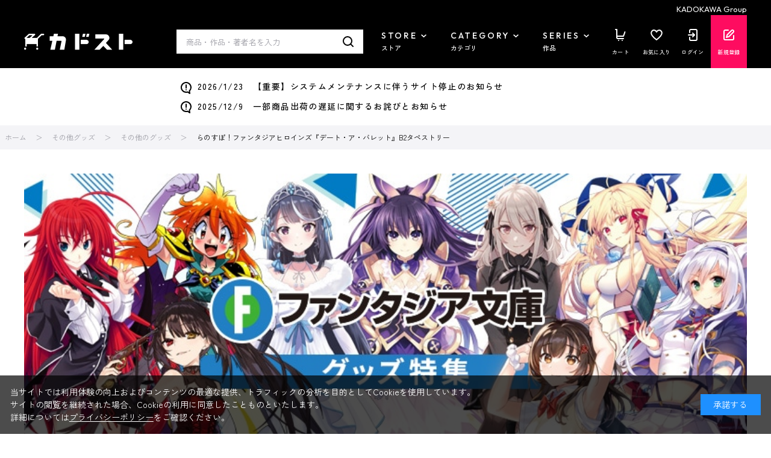

--- FILE ---
content_type: text/css
request_url: https://store.kadokawa.co.jp/css/usr/user.css
body_size: 3532
content:
@charset "UTF-8";

/* fade image in after load */
.lazyload {
  opacity: 0;
}
.lazyloading {
  opacity: 1;
}
.lazyloaded {
  opacity: 1;
  transition: opacity 200ms;
}

/* よくあるご質問 */
.block-faq {
  width: 1200px;
  margin: 24px auto 80px;
}
.block-faq h1 {
  margin-bottom: 9px;
}
.block-faq-intro {
  margin: 0 0 68px;
}
.block-faq-intro--text {
  margin: 0 0 30px;
}
.block-faq-intro--nav {
  display: flex;
  flex-wrap: wrap;
}
.block-faq-intro--nav li {
  width: 285px;
  margin: 0 20px 12px 0;
}
.block-faq-intro--nav li:nth-child(4n) {
  margin-right: 0;
}
.block-faq-intro--nav li:nth-last-child(-n + 4) {
  margin-bottom: 0;
}
.block-faq-intro--nav li a {
  display: block;
  border: 1px solid #dedede;
  border-radius: 5px;
  color: var(--cl-bk);
  text-align: center;
  padding: 27px 0;
}
.block-faq-intro--nav li a:hover {
  text-decoration: none;
  opacity: 0.8;
}
.block-faq-intro--nav li span {
  position: relative;
  font-size: 16px;
  padding: 0 17px 0 0;
}
.block-faq-intro--nav li span:after {
  content: "";
  position: absolute;
  top: 6px;
  right: 0;
  width: 8px;
  height: 8px;
  border-right: 1px solid #111;
  border-bottom: 1px solid #111;
  transform: rotate(45deg);
}
.block-faq-section:not(:last-child) {
  margin: 0 0 68px;
}
.block-faq-section dl:not(:last-child) {
  margin: 0 0 4px;
}
.block-faq-section dt {
  position: relative;
  background: #f0f0f0;
  padding: 10px 24px;
  cursor: pointer;
}
.block-faq-section dt:before,
.block-faq-section dt:after {
  content: "";
  position: absolute;
  top: 0;
  right: 24px;
  bottom: 0;
  margin: auto;
  width: 15px;
  height: 2px;
  background: #111;
  transition: 0.3s ease;
}
.block-faq-section dt:after {
  transform: rotate(90deg);
}
.block-faq-section dt.open:after {
  transform: rotate(180deg);
}
.block-faq-section dt span {
  position: relative;
  font-size: 18px;
  padding: 0 0 0 40px;
}
.block-faq-section dt span:before {
  content: "Q.";
  position: absolute;
  top: -2px;
  left: 0;
  font-size: 20px;
}
.block-faq-section dd {
  display: none;
  position: relative;
  padding: 0 64px;
  margin: 16px 0 28px;
}
.block-faq-section dd:before {
  content: "A.";
  position: absolute;
  top: -4px;
  left: 27px;
  font-size: 20px;
}
.block-faq-section dd p:not(:last-child) {
  margin: 0 0 22px;
}
.block-faq-section dd p span {
  color: #d53100;
}
.block-faq-section dd a {
  text-decoration: underline;
}
.block-faq-section dd a:hover {
  text-decoration: none;
}

/* ご利用ガイド */
.block-guide {
  width: 1200px;
  margin: 24px auto 80px;
}
.block-guide h1 {
  margin-bottom: 9px;
}
.block-guide-intro {
  margin: 0 0 68px;
}
.block-guide-intro--text {
  margin: 0 0 30px;
}
.block-guide-intro--nav {
  display: flex;
  flex-wrap: wrap;
}
.block-guide-intro--nav li {
  width: 285px;
  margin: 0 20px 12px 0;
}
.block-guide-intro--nav li:nth-child(4n) {
  margin-right: 0;
}
.block-guide-intro--nav li:nth-last-child(-n + 4) {
  margin-bottom: 0;
}
.block-guide-intro--nav li a {
  display: block;
  border: 1px solid #dedede;
  border-radius: 5px;
  color: var(--cl-bk);
  text-align: center;
  padding: 27px 0;
}
.block-guide-intro--nav li a:hover {
  text-decoration: none;
  opacity: 0.8;
}
.block-guide-intro--nav li span {
  position: relative;
  font-size: 16px;
  padding: 0 17px 0 0;
}
.block-guide-intro--nav li span:after {
  content: "";
  position: absolute;
  top: 6px;
  right: 0;
  width: 8px;
  height: 8px;
  border-right: 1px solid #111;
  border-bottom: 1px solid #111;
  transform: rotate(45deg);
}
.block-guide-section:not(:last-child) {
  margin: 0 0 68px;
}
.block-guide-section--box:not(:last-child) {
  margin: 0 0 28px;
}
.block-guide-section h3 {
  margin: 0 0 16px;
}
.block-guide-section--text p:not(:last-child) {
  margin: 0 0 22px;
}
#payment .block-guide-section--box:nth-of-type(2) .block-guide-section--text p:nth-child(3) {
  margin: 0;
}
#payment .block-guide-section--box:nth-of-type(2) .block-guide-section--text ul {
  margin: 0 0 22px;
}
.block-guide-section--text a {
  text-decoration: underline;
}
.block-guide-section--text a:hover {
  text-decoration: none;
}

/* プライバシーポリシー */
.block-privacy {
  width: 1200px;
  margin: 24px auto 80px;
}
.block-privacy h1 {
  margin-bottom: 9px;
}
.block-privacy h2 {
  font-size: 18px;
  padding: 0 0 12px;
  margin: 0 0 16px;
  border-bottom: 1px solid #dedede;
}
.block-privacy-section:not(:last-child) {
  margin: 0 0 68px;
}
.block-privacy-section--text p:not(:last-child) {
  margin: 0 0 22px;
}

/* ---------------------------------------
	ランディングページ
---------------------------------------- */
/* common */
.pane-landingpage-contents {
  background: #fff;
}
.block-landingpage h2[class^="block-landingpage"] {
  margin: 60px 0 20px 0;
  padding: 0;
  border: none;
}
.block-landingpage .block-landingpage-login--member h2.block-landingpage-login--member-header,
.block-landingpage h2.block-landingpage-form--goods-title,
.block-landingpage h2.block-landingpage-form--guest-title {
  margin-top: 0;
}
.block-landingpage #method_spec h3,
.block-landingpage #method_pay h3 {
  padding: 0;
  margin: 0 0 20px 0;
  border: none;
}
.block-landingpage .block-landingpage-login--member-message {
  font-size: 18px;
  text-align: center;
}
.block-landingpage .block-landingpage-login--ask-password {
  font-size: 16px;
  text-align: center;
}
.block-landingpage .block-landingpage-login--ask-password a {
  text-decoration: underline;
}
.block-landingpage .block-landingpage-form--sales-append-content,
.block-landingpage .fieldset.block-landingpage-login--guest-info,
.block-landingpage .block-landingpage-other--dest-input {
  padding: 0;
  margin: 0;
  border: none;
}
.block-landingpage .block-landingpage-other--dest {
  margin: 30px 0 10px;
  padding: 20px;
  border: none;
}
.block-landingpage .block-landingpage-login--member-body,
.block-landingpage .block-landingpage-form,
.block-landingpage .block-landingpage-login--guest-body,
.block-landingpage .block-landingpage-form--spec-content,
.block-landingpage .block-landingpage-form--payment-content {
  border: #dcdcdc 2px solid;
}
.block-landingpage-form--spec-content dl dt {
  float: left;
}
.block-landingpage-form--spec-content dl dd {
  margin-left: 8em;
}
.block-landingpage input {
  max-width: 600px;
}
.pane-landingpage-contents #frmLP .action-buttons.order {
  margin: 60px 0 80px;
}
.pane-landingpage-contents .action-buttons .btn.btn-primary {
  width: 520px;
  padding: 20px 0;
  border-radius: 3px;
  font-size: 20px;
  text-align: center;
}

/* details */
.pane-landingpage-contents #lp_details {
  margin-top: 80px;
}
.pane-landingpage-contents .detail-box {
  margin: 0 0 70px 0;
}
.pane-landingpage-contents .detail-box#detail_bottom {
  margin: 0 0 10px 0;
}
.pane-landingpage-contents .detail-box .detail-ttl {
  padding: 10px 0;
  margin: 0;
  border: none;
  font-size: 20px;
  font-weight: bold;
  text-align: center;
  background: #707070;
  color: #fff;
}
.pane-landingpage-contents .detail-box .detail-inbox {
  padding: 20px;
  border-left: #dedede 2px solid;
  border-right: #dedede 2px solid;
  border-bottom: #dedede 2px solid;
}
.pane-landingpage-contents .detail-box .detail-inbox.table {
  padding: 0;
}
.pane-landingpage-contents .detail-box p + p {
  margin-top: 10px;
}
.pane-landingpage-contents .detail-box .notice-list {
  margin: 0 1em 10px;
}
.pane-landingpage-contents .detail-box .notice-list li {
  list-style: disc inside;
  padding-left: 1em;
  text-indent: -1em;
}
.pane-landingpage-contents .detail-box .dl-table {
  display: flex;
  align-items: stretch;
}
.pane-landingpage-contents .detail-box .dl-table + .dl-table {
  border-top: #dedede 2px solid;
}
.pane-landingpage-contents .detail-box .dl-table dt {
  width: 25%;
  padding: 20px;
  border-right: #dedede 2px solid;
  box-sizing: border-box;
  display: flex;
  align-items: center;
  justify-content: center;
}
.pane-landingpage-contents .detail-box .dl-table dd {
  width: 75%;
  padding: 20px;
  box-sizing: border-box;
}

/* LP:CLEAR SKIN */
#lp_clear_skin {
  min-width: 1000px;
  margin: 0 calc((-100vw + 1218px) / 2);
  overflow: hidden;
}
#lp_clear_skin .for-sp {
  display: none;
}
#lp_clear_skin * {
  font-family: "游ゴシック体", YuGothic, "游ゴシック", "Yu Gothic", sans-serif;
}
#lp_clear_skin section {
  position: relative;
}
#lp_clear_skin section .inner {
  max-width: 1200px;
  margin: 0 auto;
  position: relative;
  z-index: 2;
}
#lp_clear_skin h1,
#lp_clear_skin h2,
#lp_clear_skin h3 {
  padding: 0;
  margin: 0;
  border: none;
}
#lp_clear_skin .position-wrap {
  width: 100%;
  height: 2850px;
  position: relative;
}
#lp_clear_skin #sec_main {
  padding: 50px 0 0 0;
}
#lp_clear_skin #sec_main::after {
  content: "";
  width: 946px;
  height: 290px;
  position: absolute;
  left: -125px;
  bottom: -100px;
  display: block;
  background: url("../../img/usr/lp/clear-skin/design.png") center top no-repeat;
}
#lp_clear_skin #sec_main .top-pop {
  width: 100%;
  text-align: center;
  position: absolute;
  top: 0;
  left: 0;
}
#lp_clear_skin #sec_main .visual img {
  width: 100%;
}
#lp_clear_skin #sec_main .desc-box {
  width: 100%;
  height: 100%;
  padding: 9.5% 0 0 65%;
  position: absolute;
  top: 0;
  left: 0;
}
#lp_clear_skin #sec_main .desc-box h1 {
  max-width: 324px;
  margin: 0 auto 10px;
}
#lp_clear_skin #sec_main .desc-box .text {
  margin: 0 0 20px;
  font-size: 16px;
  text-align: center;
  line-height: 1.6;
}
#lp_clear_skin #sec_main .button.days10 a {
  width: 240px;
  height: 40px;
  margin: 0 auto;
  border: #000 1px solid;
  border-radius: 40px;
  font-size: 18px;
  text-align: center;
  line-height: 38px;
  text-decoration: none;
  display: block;
  position: relative;
  transition: 0.3s;
  background: transparent;
}
#lp_clear_skin #sec_main .button.days10 a::after {
  content: "";
  width: 8px;
  height: 8px;
  border-top: 1px solid #000;
  border-right: 1px solid #000;
  position: absolute;
  right: 25px;
  top: calc(50% - 4px);
  transform: rotate(45deg);
}
#lp_clear_skin #sec_main .button.days10 a:hover {
  border: #000 1px solid;
  background: #000;
  color: #fff;
}
#lp_clear_skin #sec_main .button.days10 a:hover::after {
  border-color: #fff;
}
#lp_clear_skin #sec_story {
  height: 1200px;
  position: relative;
  box-sizing: border-box;
}
#lp_clear_skin #sec_story::after {
  content: "";
  width: 100%;
  height: 780px;
  background: url("../../img/usr/lp/clear-skin/story_bg.png") center bottom no-repeat;
  -webkit-background-size: 100% 100%;
  background-size: 100% 100%;
  display: block;
  position: absolute;
  bottom: 0;
  left: 0;
}
#lp_clear_skin #sec_story .side {
  position: absolute;
  left: 20px;
  top: 320px;
}
#lp_clear_skin #sec_story .inner {
  width: 1040px;
  display: flex;
  justify-content: space-between;
  flex-direction: row-reverse;
}
#lp_clear_skin #sec_story .pop {
  margin: 0 0 20px 0;
  font-size: 26px;
  font-weight: bold;
}
#lp_clear_skin #sec_story .text {
  margin: 0 0 20px 0;
  font-size: 15px;
  line-height: 1.8;
}
#lp_clear_skin #sec_story .kome-list {
  margin: 0 0 30px 0;
  display: flex;
}
#lp_clear_skin #sec_story .kome-list li {
  margin: 0 10px 0 0;
  font-size: 12px;
}
#lp_clear_skin #sec_story .button.days10 a {
  width: 320px;
  height: 50px;
  border: #000 1px solid;
  border-radius: 50px;
  font-size: 18px;
  text-align: center;
  line-height: 48px;
  text-decoration: none;
  display: block;
  position: relative;
  transition: 0.3s;
  background: #fff;
}
#lp_clear_skin #sec_story .button.days10 a::after {
  content: "";
  width: 8px;
  height: 8px;
  border-top: 1px solid #000;
  border-right: 1px solid #000;
  position: absolute;
  right: 25px;
  top: calc(50% - 4px);
  transform: rotate(45deg);
}
#lp_clear_skin #sec_story .button.days10 a:hover {
  border: #000 1px solid;
  background: #000;
  color: #fff;
}
#lp_clear_skin #sec_story .button.days10 a:hover::after {
  border-color: #fff;
}
#lp_clear_skin #sec_body {
  width: 100%;
  height: 920px;
  padding: 110px 0 0;
  background: url("../../img/usr/lp/clear-skin/body_bg.png") center bottom no-repeat;
  -webkit-background-size: 100% 100%;
  background-size: 100% 100%;
  z-index: 4;
  position: absolute;
  top: 910px;
}
#lp_clear_skin #sec_eye {
  width: 100%;
  height: 920px;
  padding: 200px 0 0;
  background: url("../../img/usr/lp/clear-skin/eye_bg.png") center bottom no-repeat;
  -webkit-background-size: 100% 100%;
  background-size: 100% 100%;
  z-index: 3;
  position: absolute;
  top: 1580px;
}
#lp_clear_skin #sec_face {
  width: 100%;
  height: 960px;
  padding: 80px 0 0;
  background: url("../../img/usr/lp/clear-skin/face_bg.png") center bottom no-repeat;
  -webkit-background-size: 100% 100%;
  background-size: 100% 100%;
  z-index: 2;
  position: absolute;
  top: 2250px;
}
#lp_clear_skin #sec_body h2 {
  position: absolute;
  top: 270px;
  left: -30px;
}
#lp_clear_skin #sec_eye h2 {
  position: absolute;
  top: 10px;
  right: 0;
}
#lp_clear_skin #sec_face h2 {
  position: absolute;
  top: 250px;
  left: 0;
}
#lp_clear_skin .item-frame .inner {
  width: 1100px;
  display: flex;
  justify-content: space-between;
  flex-direction: row-reverse;
  box-sizing: border-box;
}
#lp_clear_skin #sec_body .inner {
  padding-left: 150px;
}
#lp_clear_skin #sec_eye .inner {
  padding-right: 150px;
  flex-direction: row;
}
#lp_clear_skin #sec_face .inner {
  padding-left: 150px;
}
#lp_clear_skin #sec_body .image {
  width: 500px;
}
#lp_clear_skin #sec_eye .image {
  width: 500px;
  margin-top: 100px;
}
#lp_clear_skin #sec_face .image {
  width: 500px;
}
#lp_clear_skin #sec_body .desc-box {
  width: 360px;
  margin-top: 200px;
}
#lp_clear_skin #sec_eye .desc-box {
  width: 360px;
}
#lp_clear_skin #sec_face .desc-box {
  width: 360px;
  margin-top: 200px;
}
#lp_clear_skin .item-frame .desc-box .pop {
  margin: 0 0 20px;
  font-size: 40px;
  font-weight: bold;
  line-height: 1.4;
  color: #fff;
}
#lp_clear_skin .item-frame .desc-box .text {
  margin: 0 0 20px;
  font-size: 14px;
  font-weight: bold;
  line-height: 2;
  color: #fff;
}
#lp_clear_skin .item-frame .desc-box .item-desc {
  padding: 10px 0;
  border-bottom: #4d4d4d 1px solid;
  border-top: #4d4d4d 1px solid;
  font-size: 14px;
  font-weight: bold;
  line-height: 1.4;
  display: flex;
  justify-content: center;
}
#lp_clear_skin .item-frame .desc-box .item-desc p {
  font-size: 22px;
  font-weight: normal;
  text-align: left;
}
#lp_clear_skin #sec_nayami {
  padding: 363px 0 160px;
  background: url("../../img/usr/lp/clear-skin/nayami_bg.jpg") center bottom no-repeat;
  -webkit-background-size: cover;
  background-size: cover;
  z-index: 1;
}
#lp_clear_skin #sec_nayami::before {
  content: "";
  width: 100%;
  height: 100%;
  display: block;
  background: rgba(255, 255, 255, 0.25);
  z-index: 1;
  position: absolute;
  top: 0;
  left: 0;
}
#lp_clear_skin #sec_nayami .inner {
  position: relative;
  z-index: 2;
}
#lp_clear_skin #sec_nayami h2 {
  margin: 0 0 50px 0;
  font-size: 50px;
  font-weight: bold;
  text-align: center;
}
#lp_clear_skin #sec_nayami .nayami-list {
  margin: 0 0 50px 0;
  display: flex;
  justify-content: center;
}
#lp_clear_skin #sec_nayami .nayami-list li {
  width: 280px;
  height: 280px;
  margin: 0 20px;
  border-radius: 280px;
  text-align: center;
  background: #fff;
  display: flex;
  justify-content: center;
  align-items: center;
  font-size: 48px;
  font-weight: bold;
  font-family: YuMincho, "Yu Mincho", sans-serif;
}
#lp_clear_skin #sec_nayami .line01 {
  margin: 0 0 50px 0;
  font-size: 22px;
  text-align: center;
  line-height: 1.8;
}
#lp_clear_skin #sec_nayami .line02 {
  font-size: 28px;
  font-weight: bold;
  text-align: center;
  line-height: 2;
}
#lp_clear_skin #sec_offer {
  padding: 100px;
  background: #d3cdcd;
  overflow: hidden;
}
#lp_clear_skin #sec_offer::before {
  content: "";
  width: 0;
  height: 0;
  border-top: #c9c3c3 700px solid;
  border-right: transparent 700px solid;
  border-bottom: transparent 700px solid;
  border-left: transparent 700px solid;
  position: absolute;
  top: 0;
  left: calc(50vw - 709px);
  display: block;
}
#lp_clear_skin #sec_offer::after {
  content: "";
  width: 0;
  height: 0;
  border-top: transparent 700px solid;
  border-right: transparent 700px solid;
  border-bottom: #c9c3c3 700px solid;
  border-left: transparent 700px solid;
  position: absolute;
  bottom: 0;
  left: calc(50vw - 709px);
  display: block;
}
#lp_clear_skin #sec_offer .inner {
  max-width: 1400px;
  margin: 0 auto;
  background: #fff;
  position: relative;
  z-index: 2;
}
#lp_clear_skin #sec_offer .head {
  padding: 90px 0 60px;
  text-align: center;
  position: relative;
}
#lp_clear_skin #sec_offer .head .pop {
  width: 100%;
  text-align: center;
  position: absolute;
  top: -28px;
  left: 0;
}
#lp_clear_skin #sec_offer .details {
  padding: 80px 100px;
}
#lp_clear_skin #sec_offer .ttl-point {
  margin: 0 0 45px 0;
  font-size: 32px;
  font-weight: bold;
  letter-spacing: 0.2em;
  text-align: center;
  color: #e37a7a;
}
#lp_clear_skin #sec_offer .ttl-point strong {
  font-size: 36px;
  font-weight: bold;
}
#lp_clear_skin #sec_offer .point-list {
  margin: 0 0 40px 0;
  display: flex;
  justify-content: space-between;
  align-items: center;
}
#lp_clear_skin #sec_offer .point-list li {
  width: 18.5%;
  padding: 5px 0;
  border: #000 1px solid;
  border-radius: 6px;
  font-size: 18px;
  text-align: center;
}
#lp_clear_skin #sec_offer .middle-text {
  margin: 0 0 30px 0;
  font-size: 19px;
  text-align: center;
  line-height: 2;
}
#lp_clear_skin #sec_offer .middle-text .days10 {
  padding: 5px 8px;
  margin: 0 10px;
  border: #e37a7a 1px solid;
  color: #e37a7a;
  display: inline-block;
  line-height: 1;
}
#lp_clear_skin #sec_offer .middle-text .line {
  border-bottom: #e37a7a 2px solid;
  display: inline-block;
  line-height: 1;
}
#lp_clear_skin #sec_offer .price-box {
  margin: 0 0 60px 0;
}
#lp_clear_skin #sec_offer .price-box .price-line {
  margin: 0 0 20px 0;
  text-align: center;
}
#lp_clear_skin #sec_offer .price-box .regular-line {
  padding: 5px 0;
  font-size: 18px;
  text-align: center;
  background: #f0f0f0;
  color: #808080;
}
#lp_clear_skin #sec_offer .trial-button {
  margin: 60px 0;
}
#lp_clear_skin #sec_offer .trial-button a {
  width: 780px;
  height: 120px;
  margin: 0 auto;
  font-size: 35px;
  font-weight: bold;
  text-align: center;
  text-decoration: none;
  line-height: 120px;
  letter-spacing: 0.1em;
  color: #fff;
  display: block;
  background: linear-gradient(90deg, rgba(213, 8, 8, 1) 0%, rgba(237, 9, 141, 1) 100%);
  transition: 0.3s;
}
#lp_clear_skin #sec_offer .trial-button a:hover {
  opacity: 0.7;
}
#lp_clear_skin #sec_offer .trial-button a::after {
  content: "";
  width: 0;
  height: 0;
  margin: 0 0 0 20px;
  border-top: 12px solid transparent;
  border-right: 12px solid transparent;
  border-left: 12px solid #fff;
  border-bottom: 12px solid transparent;
  display: inline-block;
}
#lp_clear_skin #sec_offer .notice-list li {
  padding-left: 1em;
  text-indent: -1em;
  font-size: 14px;
  color: #444;
}

/* lightbox.css override */
/*  Preload images */
body:after {
  content: url(../../img/sys/close.png) url(../../img/sys/loading.gif) url(../../img/sys/prev.png) url(../../img/sys/next.png);
  display: none;
}

body .lightboxOverlay {
  z-index: 99999;
}

body .lightbox {
  z-index: 100000;
}

/* マージン */

.mt-20 {
  margin-top: 20px;
}

.mt-30 {
  margin-top: 30px;
}

.mt-40 {
  margin-top: 40px;
}

.mt-60 {
  margin-top: 60px;
}

.mt-80 {
  margin-top: 80px;
}

.mt-100 {
  margin-top: 100px;
}
